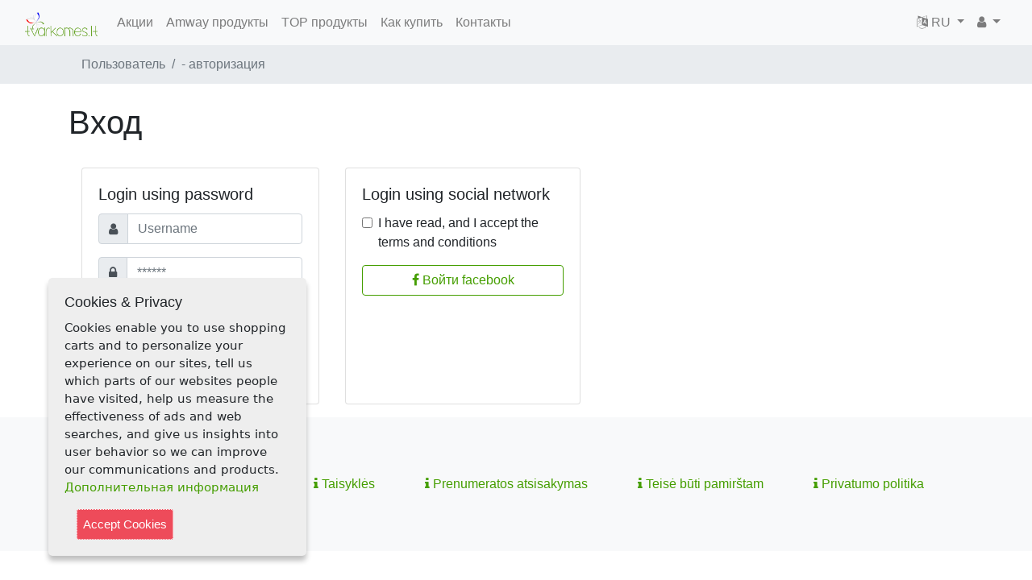

--- FILE ---
content_type: text/html; charset=utf-8
request_url: https://www.tvarkomes.lt/RU/user/login
body_size: 5010
content:
<!DOCTYPE html>
<html
	lang="ru-RU"
	xmlns:fb="https://ogp.me/ns/fb#"
	xmlns:og="https://ogp.me/ns#"
><head class="aaa_0">    <!-- [/RU/user/login][10]--><meta charset="utf-8">
<meta name="viewport" content="width=device-width, initial-scale=1, shrink-to-fit=no">
                                                                                
                <title>            - авторизация / Пользователь - tvarkomes.lt - AMWAY produktai į namus
        </title>

    
    
    
	<!-- http_equiv -->	<meta name="Content-Type" content="text/html; charset=utf-8" />
	<meta name="Content-language" content="ru-RU" />
<!-- http_equiv -->
<!-- site.meta -->													<meta name="author" content="Hermina" />
																									<meta name="copyright" content="e-com" />
																						<meta name="viewport" content="width=device-width, initial-scale=1, maximum-scale=1, user-scalable=0" />
																									<meta name="opay-developer-access-verification" content="8U2298TYNM" />
									<!-- site.meta -->
<!-- persistent_variable -->						<meta name="description" content="" />
									<meta name="keywords" content="" />
			<!-- persistent_variable -->
<!-- social_meta --><meta property="og:site_name" content="tvarkomes.lt - AMWAY produktai į namus"/>    <meta property="fb:app_id" content=""/><meta property="og:locale" content="ru_RU"/><!-- social_meta -->

	<meta name="MSSmartTagsPreventParsing" content="TRUE" />
	<meta name="generator" content="eZ Publish" />

				

    <!--  -->
            <!-- no redirect -->
    
    		<link rel="stylesheet" type="text/css" href="/extension/kirvis-saskaitos/design/kirvis/stylesheets/faktura.css" />
<link rel="stylesheet" type="text/css" href="/extension/2020/design/2020/stylesheets/font-awesome.min.css" />
<link rel="stylesheet" type="text/css" href="/extension/2020/design/2020/stylesheets/bootstrap.css" />
<link rel="stylesheet" type="text/css" href="/extension/2020/design/2020/stylesheets/modern-business.css" />
<link rel="stylesheet" type="text/css" href="/extension/2020/design/2020/stylesheets/2020.css" />
<link rel="stylesheet" type="text/css" href="/extension/2020/design/2020/stylesheets/gdpr.css" />
<link rel="stylesheet" type="text/css" href="/extension/kirvis-shop/design/2020/stylesheets/kirvis-shop.css" />
<link rel="stylesheet" type="text/css" href="/extension/kirvis-shop/design/2020/stylesheets/kirvis-table.css" />
<link rel="stylesheet" type="text/css" href="/extension/kirvis-chat/design/standard/stylesheets/query-builder.default.min.css" />
<link rel="stylesheet" type="text/css" href="/extension/tvarkomes/design/tvarkomes_2020/stylesheets/tvarkomes.css" />
<link rel="stylesheet" type="text/css" href="/extension/opay/design/standard/stylesheets/opay.css" />
<link rel="stylesheet" type="text/css" href="/extension/MisterTango/design/standard/stylesheets/mistertango.css" />
<link rel="stylesheet" type="text/css" href="/extension/kirvis-visa/design/kirvis/stylesheets/kirvis-visa.css" />
<link rel="stylesheet" type="text/css" href="/extension/nxc_social_networks/design/standard/stylesheets/nxc_social_networks.css" />

<link rel="stylesheet" type="text/css" href="/extension/ezwebin/design/ezwebin/stylesheets/print.css" media="print" />
<script type="text/javascript" src="/extension/ezjscore/design/standard/javascript/jquery-1.7.2.min.js" charset="utf-8"></script>
<script type="text/javascript" src="/extension/kirvis-saskaitos/design/kirvis/javascript/saskaitos.js" charset="utf-8"></script>
<script type="text/javascript" src="/extension/kirvis-shop/design/2020/javascript/kirvis-table.js" charset="utf-8"></script>
<script type="text/javascript" src="/extension/kirvis-shop/design/2020/javascript/kirvis-shop.js" charset="utf-8"></script>
<script type="text/javascript" src="/extension/kirvis-recommend/design/kirvis/javascript/kirvis-recommend.js" charset="utf-8"></script>
<script type="text/javascript" src="/extension/2020/design/2020/javascript/jquery.js" charset="utf-8"></script>
<script type="text/javascript" src="/extension/2020/design/2020/javascript/bootstrap.bundle.js" charset="utf-8"></script>
<script type="text/javascript" src="/extension/kirvis-shop/design/2020/javascript/stupidtable.min.js" charset="utf-8"></script>
<script type="text/javascript" src="/extension/2020/design/2020/javascript/responsive.js" charset="utf-8"></script>
<script type="text/javascript" src="/extension/2020/design/2020/javascript/jquery.ihavecookies.js" charset="utf-8"></script>
<script type="text/javascript" src="/extension/2020/design/2020/javascript/e-com.js" charset="utf-8"></script>
<script type="text/javascript" src="/extension/kirvis/design/standard/javascript/kirvis-clipboard.js" charset="utf-8"></script>
<script type="text/javascript" src="/extension/kirvis-chat/design/standard/javascript/doT.js" charset="utf-8"></script>
<script type="text/javascript" src="/extension/kirvis-chat/design/standard/javascript/jquery-extendext.js" charset="utf-8"></script>
<script type="text/javascript" src="/extension/kirvis-chat/design/standard/javascript/query-builder.min.js" charset="utf-8"></script>
<script type="text/javascript" src="/extension/ezwebin/design/ezwebin/javascript/insertmedia.js" charset="utf-8"></script>
    <!-- Facebook Pixel Code -->
    
    <script>
        !function(f,b,e,v,n,t,s){if(f.fbq)return;
        n=f.fbq=function(){n.callMethod?n.callMethod.apply(n,arguments):n.queue.push(arguments)};
        if(!f._fbq)f._fbq=n;
        n.push=n;n.loaded=!0;n.version='2.0';n.queue=[];t=b.createElement(e);t.async=!0;
        t.src=v;s=b.getElementsByTagName(e)[0];s.parentNode.insertBefore(t,s)}(window,document,'script',
    
    'https://connect.facebook.net/en_US/fbevents.js');
    $(function(){        fbq('init', '702242619884892');
        fbq('track', 'PageView');
    });
    </script>
    <noscript><img height="1" width="1" style="display:none"
    src="https://www.facebook.com/tr?id=702242619884892&ev=PageView&noscript=1"
    /></noscript>
    <!-- End Facebook Pixel Code -->
</head>
<body class="np_">
<!-- Complete page area: START -->

    				
				<script>
				  (function(i,s,o,g,r,a,m){i['GoogleAnalyticsObject']=r;i[r]=i[r]||function(){
				  (i[r].q=i[r].q||[]).push(arguments)},i[r].l=1*new Date();a=s.createElement(o),
				  m=s.getElementsByTagName(o)[0];a.async=1;a.src=g;m.parentNode.insertBefore(a,m)
				  })(window,document,'script','//www.google-analytics.com/analytics.js','ga');
                  $(function(){
			
				  	ga('create', 'UA-1786147-13', 'tvarkomes.lt');
			 
				 	ga('send', 'pageview');
                  });
				</script>
			
		
<div id="fb-root"></div>
<script>
    window.fbAsyncInit = function() {        FB.init({            appId            : "1389012531403488",
            autoLogAppEvents : true,
            xfbml            : true,
            version          : "v3.2"
            });
        };

    (function(d, s, id) {        var js, fjs = d.getElementsByTagName(s)[0];
        if (d.getElementById(id)) return;
        js = d.createElement(s); js.id = id;
        
        
        
        js.src = "https://connect.facebook.net/ru_RU/sdk/xfbml.customerchat.js";
        fjs.parentNode.insertBefore(js, fjs);
    }(document, 'script', 'facebook-jssdk'));
</script>


    
        <!-- Top menu area: START -->
                    
<!-- Navigation -->
    <nav class="navbar fixed-top navbar-expand-lg navbar-light bg-light fixed-top">
    <div class="container-fluid">
                                    
                    <button class="navbar-toggler navbar-toggler-left"
                    type="button"
                    data-toggle="collapse"
                    data-target="#navbarResponsive"
                    aria-controls="navbarResponsive"
                    aria-expanded="false"
                    aria-label="Toggle navigation"
            >
                <span class="navbar-toggler-icon"></span>
            </button>
        
        <a class="navbar-brand"
   href="/RU"
>
                        <img src="/var/tvarkomes.lt/storage/images/design/tvarkomes.lt-amway-produktai-i-namus/34498-86-rus-RU/tvarkomes.lt-AMWAY-produktai-i-namus.png"
                 alt="tvarkomes.lt - AMWAY produktai į namus"
                 class="img-fluid"
            />
                <span class="ml-1">tvarkomes.lt - AMWAY produktai į namus</span>
</a>
                    <div class="collapse navbar-collapse" id="navbarResponsive">
                <ul class="navbar-nav ">
                                                                            <!-- i[category] -->
                                                                                                                                                                    <li class="nav-item dropdown lastli">
                        <a  class="nav-link"
                                                                                        href="/RU/Akcii"
                                                    >Акции</a>
                    </li>
                                                                                <!-- i[category] -->
                                                                                                                                                                    <li class="nav-item dropdown">
                        <a  class="nav-link"
                                                                                        href="/RU/Amway-produkty"
                                                    >Amway продукты</a>
                    </li>
                                                                                <!-- i[category] -->
                                            <!-- [4329] submenu hidden -->
                                                                                                    <!-- [4329] hidden from menu -->
                                                                                <!-- i[category] -->
                                                                                                                                                                    <li class="nav-item dropdown">
                        <a  class="nav-link"
                                                                                        href="/RU/TOP-produkty"
                                                    >TOP продукты</a>
                    </li>
                                                                                <!-- i[category] -->
                                                                                                                                                                    <li class="nav-item dropdown">
                        <a  class="nav-link"
                                                                                        href="/RU/Kak-kupit"
                                                    >Как купить</a>
                    </li>
                                                                                                    <!-- i[feedback_form] -->
                                                                    <li class="nav-item dropdown lastli">
                    <a  class="nav-link"
                                                                                        href="/RU/Kontakty"
                                                >Контакты</a>
                                    </li>
                </ul>            </div>

            <ul class="navbar-nav ml-md-auto flex-row ">
                                        <li class="nav-item dropdown">
        <a class="nav-link dropdown-toggle" href="#" id="navbarDropdownBlog"
           data-toggle="dropdown" aria-haspopup="true" aria-expanded="false">
            <i class="fa fa-language" aria-hidden="true"></i>
            RU
        </a>
        <div class="dropdown-menu dropdown-menu-right"
             aria-labelledby="navbarDropdownBlog"
        >
                            <a href="/RU/switchlanguage/to/LT/user/login"
                   title="Мой профиль"
                   class="dropdown-item"
                >
                    
                    <span>Lietuviškai</span>
                </a>
                            <a href="/RU/switchlanguage/to/RU/user/login"
                   title="Мой профиль"
                   class="dropdown-item"
                >
                    
                    <span>На русском</span>
                </a>
                    </div>
    </li>                <li class="nav-item dropdown">
    <a class="nav-link dropdown-toggle" href="#" id="navbarDropdownBlog"
       data-toggle="dropdown" aria-haspopup="true" aria-expanded="false">
        <i class="fa fa-user" aria-hidden="true"></i>
    </a>
    <div class="dropdown-menu dropdown-menu-right"
         aria-labelledby="navbarDropdownBlog"
    >
                                                <a href="/RU/user/login"
                   title="Подключиться"
                   class="nav-link"
                ><i class="fa fa-sign-in" aria-hidden="true"></i>
                    <span>Подключиться</span>
                </a>
                        </div>
</li>                            </ul>
                    </div>
</nav>
<!-- /Navigation -->                <!-- Top menu area: END -->

        <!-- Path area: START -->
        			<div class="breadcrumb-container">
				<div class="container">
					<!-- Path content: START -->
<!-- Page Heading/Breadcrumbs -->
<ol class="breadcrumb">
							<li class="breadcrumb-item active">
				Пользователь
			</li>
								<li class="breadcrumb-item active">
				- авторизация
			</li>
				</ol>
<!-- Path content: END -->
				</div>
			</div>
                <!-- Path area: END -->











    <!-- social area: END -->
            <!-- getfid: -->        <!-- inifid: [702242619884892]-->
                <div class="fb-customerchat"
         attribution="setup_tool"
         page_id="702242619884892"
                    theme_color="#0290FF"
                            logged_in_greeting="Sveiki, parašykite, jei galiu kuo padėti."
                            logged_out_greeting="Dėkojame už Jūsų pranešimą. Dabar mes neprisijungę, tačiau atsakysime jums labai greitai."
                ></div>
    <script>
        $(function(){            kirvis_recomend.resetFid('702242619884892');
            }        );
    </script><!-- social area: END -->

    <!-- Main area: START -->
    <div class="container">
            <div id="main-position">
      <div id="main" class="float-break">
        <div class="overflow-fix">
          <!-- Main area content: START -->
          

<div class="user-login">

    <h1 class="mt-4 mb-3">
        Вход
    </h1>

                
    <div class="d-sm-flex align-items-stretch">
        <div class="card m-3">
            <div class="card-body">
                <h5 class="card-title">
                    Login using password
                </h5>
                <form method="post"
                      action="/RU/user/login"
                      name="loginform">
                    <div class="form-group">
                        <div class="input-group">
                            <div class="input-group-prepend">
                                <span class="input-group-text"> <i class="fa fa-user"></i> </span>
                            </div>
                            <input type="text"
                                   name="Login"
                                   class="form-control"
                                   placeholder="Username"
                                   title="Username"
                                   value=""
                            />
                        </div> <!-- input-group.// -->
                    </div> <!-- form-group// -->

                    <div class="form-group">
                        <div class="input-group">
                            <div class="input-group-prepend">
                                <span class="input-group-text"> <i class="fa fa-lock"></i> </span>
                            </div>
                            <input type="password"
                                   name="Password"
                                   class="form-control"
                                   placeholder="******"
                                   title="Пароль"
                            />
                        </div> <!-- input-group.// -->
                    </div> <!-- form-group// -->

                    <div class="form-group">
                        <button type="submit"
                                class="btn btn-primary btn-block"
                        >Вход</button>
                    </div> <!-- form-group// -->

                    <p class="text-center">
                        <a href="/RU/user/forgotpassword"
                           class="btn btn-link"
                        ><i class="fa fa-lock" aria-hidden="true"></i>
                            Забыли пароль?</a>
                    </p>

                    <input type="hidden"
                           name="LoginButton"
                           value="Вход"
                    />

                    
                    
                    
                    
                    
                    
                    
                    
                    

                    <input type="hidden" name="RedirectURI" value=""/>

                                    </form>
            </div>
        </div>

        
<div class="card m-3">
    <div class="card-body">
        <h5 class="card-title">
            Login using social network
        </h5>
        <div class="mb-3">
            <div class="form-check" style="max-width:250px;">
                <input class="form-check-input"
                       type="checkbox"
                       value="yes"
                       id="confirmTermsAndConditions"
                       name="confirmTermsAndConditions"
                       required="required"
                />
                <label class="form-check-label" for="confirmTermsAndConditions">
                                            I have read, and I accept the terms and conditions
                                    </label>
                <div class="invalid-feedback">
                    You have to read and accept the terms and conditions to continue
                </div>
            </div>
        </div>

                            <a class="2020-facebook-signin btn btn-block btn-outline-primary"
               href="/RU/nxc_social_network_login/redirect/facebook"
               onclick="var ctac=$('#confirmTermsAndConditions');if(!ctac.is(':checked')){ctac.addClass('is-invalid');return false;}return true;"
            ><i class="fa fa-facebook-f"></i>
                Войти facebook
            </a>
            </div>
</div>
    </div>
</div>

          <!-- Main area content: END -->
        </div>
      </div>
    </div>    </div>
    <!-- Main area: END -->
    
    <!-- Footer area: START -->
    <!-- Footer area: START -->

<!-- Footer -->
<footer class="py-5 bg-light">
    <div class="container">
        <a name="kontaktai"></a>
                            <ul class="kontaktai-container text-center m-3">
                <li class="d-inline mx-3">
                    <a href="/RU/Kontakty"
                       class="button btn btn-link"
                       title="Свяжитесь с нами"
                    ><i class="fa fa-phone" aria-hidden="true"></i>
                        Свяжитесь с нами
                    </a>
                </li>
                                                    <li class="d-inline mx-3">
                        <a href="/RU/Kontaktai/Taisykles"
                           class="button btn btn-link"
                           title="Taisyklės"
                        ><i class="fa fa-info" aria-hidden="true"></i>
                            Taisyklės
                        </a>
                    </li>
                                    <li class="d-inline mx-3">
                        <a href="/RU/Kontaktai/Prenumeratos-atsisakymas"
                           class="button btn btn-link"
                           title="Prenumeratos atsisakymas"
                        ><i class="fa fa-info" aria-hidden="true"></i>
                            Prenumeratos atsisakymas
                        </a>
                    </li>
                                    <li class="d-inline mx-3">
                        <a href="/RU/Kontaktai/Teise-buti-pamirstam"
                           class="button btn btn-link"
                           title="Teisė būti pamirštam"
                        ><i class="fa fa-info" aria-hidden="true"></i>
                            Teisė būti pamirštam
                        </a>
                    </li>
                                    <li class="d-inline mx-3">
                        <a href="/RU/Kontaktai/Privatumo-politika"
                           class="button btn btn-link"
                           title="Privatumo politika"
                        ><i class="fa fa-info" aria-hidden="true"></i>
                            Privatumo politika
                        </a>
                    </li>
                                            </ul>
                
                <p class="m-0 text-center ">
                    </p>
    </div>
    <!-- /.container -->
</footer>

<!-- Footer area: END -->
        
<div id="gdpr-cookie-message">
            <h4>
            Cookies &amp; Privacy
        </h4>
        <p>
            Cookies enable you to use shopping carts and to personalize your experience on our sites, tell us which
            parts of our websites people have visited, help us measure the effectiveness of ads and web searches, and
            give us insights into user behavior so we can improve our communications and products.
            <a href="/privacy-policy">Дополнительная информация</a>
        </p>
        <p>
        <button id="gdpr-cookie-accept" type="button" class="defaultbutton">
            Accept Cookies
        </button>
    </p>
</div>	    <!-- no main_popup_content -->    <!-- Footer area: END -->

<!-- Complete page area: END -->

<!-- Footer script area: START --><!-- Footer script area: END -->



</body>
</html>

--- FILE ---
content_type: text/css
request_url: https://www.tvarkomes.lt/extension/tvarkomes/design/tvarkomes_2020/stylesheets/tvarkomes.css
body_size: 259
content:
a,
.btn-link
{
    color: #459e00;
}

a:hover,
.btn-link:hover
{
    color: #235200;
}

.btn-primary
{
    background-color: #459e00;
    border-color: #459e00;
}

.btn-outline-primary
{
    color:  #459e00;
    border-color:  #459e00;
}

.btn-primary:hover,
.btn-outline-primary:hover
{
    background-color: #235200;
    border-color: #235200;
}



.navbar-brand img {
    max-height: 30px;
}


.navbar-brand .ml-1
{
    display: none;
}


/*div#links a {*/
/*    color: #8069BD;*/
/*}*/
/*div#topmenu ul {*/

/*    background-color: #674AB6;*/
/*    background-image: none;*/
/*}*/

--- FILE ---
content_type: text/css
request_url: https://www.tvarkomes.lt/extension/nxc_social_networks/design/standard/stylesheets/nxc_social_networks.css
body_size: 643
content:
div.nxc-social-networks-icon-container
{
	text-align: center;
}

div.nxc-social-networks-icon-container a
{
	text-decoration: none;
	line-height: 0;
	letter-spacing: -1px;
	font-size: 0;
	margin-right: 20px;
}

div.nxc-facebook-icon-container img,
div.nxc-twitter-icon-container img,
div.nxc-linkedin-icon-container img,
div.nxc-google-icon-container img
{
	padding: 5px;
	text-decoration: none;
}

.nxc-social-networks-login a.nxc-facebook-signin,
.nxc-social-networks-login a.nxc-twitter-signin,
.nxc-social-networks-login a.nxc-linkedin-signin,
.nxc-social-networks-login a.nxc-google-signin
{
	/*width: 150px; */
	line-height: 32px;
	height: 32px;
	display: block;
	overflow: hidden;
	padding: 0 0 0 40px;
}

.nxc-social-networks-login a.nxc-facebook-signin
{
	background: url('../images/facebook_icon.png') no-repeat left top;
}

.nxc-social-networks-login a.nxc-google-signin
{
	background: url('../images/gplus_icon.png') no-repeat left top;
}
/*
.nxc-social-networks-login a.nxc-facebook-signin { background: url('../images/facebook/signin.png') no-repeat top; }
.nxc-social-networks-login a.nxc-twitter-signin { background: url('../images/twitter/signin.png') no-repeat top; }
.nxc-social-networks-login a.nxc-linkedin-signin { background: url('../images/linkedin/signin.png') no-repeat top; }
.nxc-social-networks-login a.nxc-google-signin { background: url('../images/google/signin.png') no-repeat top; }

.nxc-social-networks-login a.nxc-facebook-signin:hover, a.nxc-linkedin-signin:hover, a.nxc-google-signin:hover { background-position: 0 -24px; }
.nxc-social-networks-login a.nxc-twitter-signin:hover { background-position: 0 -22px; }
.nxc-social-networks-login a.nxc-facebook-signin:active, a.nxc-twitter-signin:active, a.nxc-linkedin-signin:active, a.a.nxc-google-signin { background-position: bottom; }
*/
div.nxc-social-networks-login
{
	margin: 0px -15px 0px -15px;
	clear: both;
}

div.nxc-social-networks-login ul
{
	overflow: hidden;
	margin: 0;
	padding: 0;
}

div.nxc-social-networks-login li
{
	overflow: hidden;
	background: none;
}

div.nxc-social-networks-login a { margin: 5px; float: left; }

table.list td.nxc-social-network-td-container { padding: 10px; vertical-align: top;}
table.list label.nxc-social-network-attribute-header,
label.nxc-social-network-attribute-header
{
	font-weight: bold;
	padding-bottom: 5px;
	color: #333;
}
table.nxc-social-network-attribute-list { margin-bottom: 10px;}
.nxc-social-network-attribute-controlbar { padding-bottom: 10px;}


--- FILE ---
content_type: application/javascript
request_url: https://www.tvarkomes.lt/extension/kirvis-saskaitos/design/kirvis/javascript/saskaitos.js
body_size: 940
content:
var saskaitos =
	{
		safeRun :
			function( functionItem )
			{
				try
				{
					functionItem();
				}
				catch(e)
				{
					alert(e);
				}
			},

		prepareButtons:
			function()
			{
				$(".button-new-preke")
					.click(
						function()
						{
							var button = $(this);
							var url= button.attr("data-url");
							var idTable= button.attr("data-table");

							var request_data =
							{
								url: url,
								type: "GET",
								dataType: "html"
							};

							var request = $.ajax(request_data);

							request.done(
								function( msg )
								{
									$( idTable )
										.append( msg );
								}
								);
						}
					)
				;
				$(".button-arrow-up")
					.click(
						function()
						{
							var button = $(this);
							var line = button.closest('tr');
							if(line.index()>1)
							{
								var previousLine = line.prev();
								line.after(previousLine);
								previousLine
									.find(".eile")
									.val(previousLine.index())
								;
								line
									.find(".eile")
									.val(line.index())
								;
							}
						}
					)
				;
				$(".button-arrow-down")
					.click(
						function()
						{
							var button = $(this);
							var line = button.closest('tr');
							if(line.index() < line.siblings().length)
							{
								var nextLine = line.next();
								line.before(nextLine);
								nextLine
									.find(".eile")
									.val(previousLine.index())
								;
								line
									.find(".eile")
									.val(line.index())
								;
							}
						}
					)
				;

			}

	};

function saskaitosReady()
{
	saskaitos.safeRun(saskaitos.prepareButtons);
}

$(document).ready(saskaitosReady);

function salinkPreke(idPreke)
{
	var preke = document.getElementById("preke_"+idPreke);
	if(preke)
		preke.innerHTML = "";
}

function copyPreke(idTable, idPreke)
{
	var oldIdPreke = $("#preke_"+idPreke);
	var url = oldIdPreke.attr("data-copy-url");
	var request_data =
	{
		url: url,
		type: "GET",
		dataType: "html"
	};

	var request = $.ajax(request_data);

	request.done(
		function( msg )
		{
			oldIdPreke
				.after( msg );
		}
		);
}

function hideSubMenu(id){
	document.getElementById(id).style.display = 'none';
}

function findPosY(obj){
    var curtop = 0;
    if(obj.offsetParent)
	while(1)
	{
	  curtop += obj.offsetTop;
	  if(!obj.offsetParent)
	    break;
	  obj = obj.offsetParent;
	}
    else if(obj.y)
	curtop += obj.y;
    return curtop;
}

function createFilter(url,forma)
{
	if(!forma)
		return false;

	var forma_count = forma.elements.length;
	for(var i=0; i < forma_count; i++ )
	{
		var element = forma.elements[i];
		if(element)
		{
			if(element.name!="")
			{
				if(element.value!="")
				{
					url += "/(" + element.name + ")/" + element.value;
				}
			}
		}
	}
//	alert(url);
	window.location = url;
}


--- FILE ---
content_type: application/javascript
request_url: https://www.tvarkomes.lt/extension/kirvis-recommend/design/kirvis/javascript/kirvis-recommend.js
body_size: 406
content:
var kirvis_recomend =
    {
        resetFid:
            function (fid) {
                $('.node-button').each(
                    function (index, item) {
                        var $item = $(item);
                        var url = 'https://m.me/' + fid + '?ref=node:' + $item.attr('data-n');
                        $item.attr('href', url);
                    }
                );
                $('.messenger-button').each(
                    function (index, item) {
                        var $item = $(item);
                        var url = $item.attr('href');
                        var regex = /!!!FID!!!/gi;
                        url = url.replace(regex, fid);
                        $item.attr('href', url);
                    }
                );
            }
    };

$(document).ready(
    function () {

        try {
            $("span.button").button();
        } catch (e) {
            alert(e);
        }
        try {
            $('#reference-link-button')
                .hide()
                .show('scale', {times: 10, distance: 10}, 1000)
                .click(
                    function () {
                        $('#reference-link-container').slideDown();
                    }
                );
        } catch (e) {
            alert(e);
        }
    }
);
